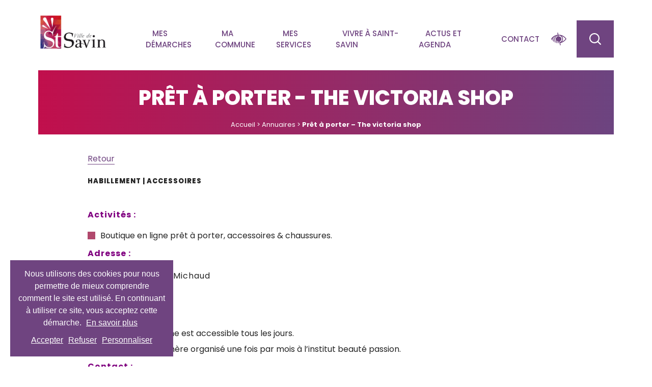

--- FILE ---
content_type: text/html; charset=UTF-8
request_url: https://saint-savin33.fr/annuaire/the-victoria-shop/
body_size: 8991
content:
<!DOCTYPE html>
<html lang="fr-FR" dir="ltr">
<head>
    <meta charset="UTF-8">
    <meta name="viewport" content="width=device-width, initial-scale=1.0">
    <script src="https://www.google.com/recaptcha/api.js" async defer></script>
    <!-- SERP DATA -->
    <title>Mairie de Saint-Savin</title>

    <meta name="description" content="">

    <!-- HUMANS -->
    <link type="text/plain" rel="author" href="https://saint-savin33.fr/wp-content/themes/seppa/humans.txt">
    <link rel="stylesheet" href="//code.jquery.com/ui/1.13.0/themes/base/jquery-ui.css">
    <link rel="stylesheet" href="https://cdn.jsdelivr.net/npm/bootstrap@4.6.0/dist/css/bootstrap.min.css" integrity="sha384-B0vP5xmATw1+K9KRQjQERJvTumQW0nPEzvF6L/Z6nronJ3oUOFUFpCjEUQouq2+l" crossorigin="anonymous">
    <link rel="stylesheet" href="https://saint-savin33.fr/wp-content/themes/seppa/src/css/owl.carousel.min.css">
    <link href="https://cdnjs.cloudflare.com/ajax/libs/font-awesome/5.15.4/css/all.min.css" rel="stylesheet">
    <link rel="stylesheet" href="https://saint-savin33.fr/wp-content/themes/seppa/src/css/main.css">
    <link rel="stylesheet" href="https://saint-savin33.fr/wp-content/themes/seppa/src/css/generated.css">

    <!-- FAVICON -->
    <link rel="shortcut icon" href="https://saint-savin33.fr/wp-content/themes/seppa/src/images/favicon/favicon.ico" type="image/x-icon">
    <!-- TWITTER CARDS -->
    <meta name="twitter:card" content="summary">
    <meta name="twitter:site" content="">
    <meta name="twitter:title" content="">

        <meta name="twitter:image:src" content="https://saint-savin33.fr/wp-content/uploads/2021/10/logo-header.svg">    <meta name="twitter:domain" content="saint-savin33.fr">

    <!-- OPEN GRAPH -->
    <meta property="og:title" content="">
    <meta property="og:type" content="Website">
    <meta property="og:url" content="">
        <meta property="og:image" content="https://saint-savin33.fr/wp-content/uploads/2021/10/logo-header.svg">    <meta property="og:description" content="">
    <meta property="og:locale:locale" content="fr_fr">

    <!-- GEO META -->
    <title>Prêt à porter &#8211; The victoria shop &#8211; Mairie de Saint-Savin</title>
<meta name='robots' content='max-image-preview:large' />
<script type="text/javascript">var cookiesCurrentCampaigns = ["saint-savin"];var cookiesPrefix = "frccn";var cookiesTracking = ["scroll","click","move"];const isLanding = false;const tempCookieID = "kB1gQ0jF-AwRjAQR4AGVgZwNlAv0jZF0lZP0lZP00ZN=="; </script><link rel="alternate" title="oEmbed (JSON)" type="application/json+oembed" href="https://saint-savin33.fr/wp-json/oembed/1.0/embed?url=https%3A%2F%2Fsaint-savin33.fr%2Fannuaire%2Fthe-victoria-shop%2F" />
<link rel="alternate" title="oEmbed (XML)" type="text/xml+oembed" href="https://saint-savin33.fr/wp-json/oembed/1.0/embed?url=https%3A%2F%2Fsaint-savin33.fr%2Fannuaire%2Fthe-victoria-shop%2F&#038;format=xml" />
<style id='wp-img-auto-sizes-contain-inline-css' type='text/css'>
img:is([sizes=auto i],[sizes^="auto," i]){contain-intrinsic-size:3000px 1500px}
/*# sourceURL=wp-img-auto-sizes-contain-inline-css */
</style>
<style id='wp-emoji-styles-inline-css' type='text/css'>

	img.wp-smiley, img.emoji {
		display: inline !important;
		border: none !important;
		box-shadow: none !important;
		height: 1em !important;
		width: 1em !important;
		margin: 0 0.07em !important;
		vertical-align: -0.1em !important;
		background: none !important;
		padding: 0 !important;
	}
/*# sourceURL=wp-emoji-styles-inline-css */
</style>
<style id='wp-block-library-inline-css' type='text/css'>
:root{--wp-block-synced-color:#7a00df;--wp-block-synced-color--rgb:122,0,223;--wp-bound-block-color:var(--wp-block-synced-color);--wp-editor-canvas-background:#ddd;--wp-admin-theme-color:#007cba;--wp-admin-theme-color--rgb:0,124,186;--wp-admin-theme-color-darker-10:#006ba1;--wp-admin-theme-color-darker-10--rgb:0,107,160.5;--wp-admin-theme-color-darker-20:#005a87;--wp-admin-theme-color-darker-20--rgb:0,90,135;--wp-admin-border-width-focus:2px}@media (min-resolution:192dpi){:root{--wp-admin-border-width-focus:1.5px}}.wp-element-button{cursor:pointer}:root .has-very-light-gray-background-color{background-color:#eee}:root .has-very-dark-gray-background-color{background-color:#313131}:root .has-very-light-gray-color{color:#eee}:root .has-very-dark-gray-color{color:#313131}:root .has-vivid-green-cyan-to-vivid-cyan-blue-gradient-background{background:linear-gradient(135deg,#00d084,#0693e3)}:root .has-purple-crush-gradient-background{background:linear-gradient(135deg,#34e2e4,#4721fb 50%,#ab1dfe)}:root .has-hazy-dawn-gradient-background{background:linear-gradient(135deg,#faaca8,#dad0ec)}:root .has-subdued-olive-gradient-background{background:linear-gradient(135deg,#fafae1,#67a671)}:root .has-atomic-cream-gradient-background{background:linear-gradient(135deg,#fdd79a,#004a59)}:root .has-nightshade-gradient-background{background:linear-gradient(135deg,#330968,#31cdcf)}:root .has-midnight-gradient-background{background:linear-gradient(135deg,#020381,#2874fc)}:root{--wp--preset--font-size--normal:16px;--wp--preset--font-size--huge:42px}.has-regular-font-size{font-size:1em}.has-larger-font-size{font-size:2.625em}.has-normal-font-size{font-size:var(--wp--preset--font-size--normal)}.has-huge-font-size{font-size:var(--wp--preset--font-size--huge)}.has-text-align-center{text-align:center}.has-text-align-left{text-align:left}.has-text-align-right{text-align:right}.has-fit-text{white-space:nowrap!important}#end-resizable-editor-section{display:none}.aligncenter{clear:both}.items-justified-left{justify-content:flex-start}.items-justified-center{justify-content:center}.items-justified-right{justify-content:flex-end}.items-justified-space-between{justify-content:space-between}.screen-reader-text{border:0;clip-path:inset(50%);height:1px;margin:-1px;overflow:hidden;padding:0;position:absolute;width:1px;word-wrap:normal!important}.screen-reader-text:focus{background-color:#ddd;clip-path:none;color:#444;display:block;font-size:1em;height:auto;left:5px;line-height:normal;padding:15px 23px 14px;text-decoration:none;top:5px;width:auto;z-index:100000}html :where(.has-border-color){border-style:solid}html :where([style*=border-top-color]){border-top-style:solid}html :where([style*=border-right-color]){border-right-style:solid}html :where([style*=border-bottom-color]){border-bottom-style:solid}html :where([style*=border-left-color]){border-left-style:solid}html :where([style*=border-width]){border-style:solid}html :where([style*=border-top-width]){border-top-style:solid}html :where([style*=border-right-width]){border-right-style:solid}html :where([style*=border-bottom-width]){border-bottom-style:solid}html :where([style*=border-left-width]){border-left-style:solid}html :where(img[class*=wp-image-]){height:auto;max-width:100%}:where(figure){margin:0 0 1em}html :where(.is-position-sticky){--wp-admin--admin-bar--position-offset:var(--wp-admin--admin-bar--height,0px)}@media screen and (max-width:600px){html :where(.is-position-sticky){--wp-admin--admin-bar--position-offset:0px}}

/*# sourceURL=wp-block-library-inline-css */
</style><style id='global-styles-inline-css' type='text/css'>
:root{--wp--preset--aspect-ratio--square: 1;--wp--preset--aspect-ratio--4-3: 4/3;--wp--preset--aspect-ratio--3-4: 3/4;--wp--preset--aspect-ratio--3-2: 3/2;--wp--preset--aspect-ratio--2-3: 2/3;--wp--preset--aspect-ratio--16-9: 16/9;--wp--preset--aspect-ratio--9-16: 9/16;--wp--preset--gradient--vivid-cyan-blue-to-vivid-purple: linear-gradient(135deg,rgb(6,147,227) 0%,rgb(155,81,224) 100%);--wp--preset--gradient--light-green-cyan-to-vivid-green-cyan: linear-gradient(135deg,rgb(122,220,180) 0%,rgb(0,208,130) 100%);--wp--preset--gradient--luminous-vivid-amber-to-luminous-vivid-orange: linear-gradient(135deg,rgb(252,185,0) 0%,rgb(255,105,0) 100%);--wp--preset--gradient--luminous-vivid-orange-to-vivid-red: linear-gradient(135deg,rgb(255,105,0) 0%,rgb(207,46,46) 100%);--wp--preset--gradient--very-light-gray-to-cyan-bluish-gray: linear-gradient(135deg,rgb(238,238,238) 0%,rgb(169,184,195) 100%);--wp--preset--gradient--cool-to-warm-spectrum: linear-gradient(135deg,rgb(74,234,220) 0%,rgb(151,120,209) 20%,rgb(207,42,186) 40%,rgb(238,44,130) 60%,rgb(251,105,98) 80%,rgb(254,248,76) 100%);--wp--preset--gradient--blush-light-purple: linear-gradient(135deg,rgb(255,206,236) 0%,rgb(152,150,240) 100%);--wp--preset--gradient--blush-bordeaux: linear-gradient(135deg,rgb(254,205,165) 0%,rgb(254,45,45) 50%,rgb(107,0,62) 100%);--wp--preset--gradient--luminous-dusk: linear-gradient(135deg,rgb(255,203,112) 0%,rgb(199,81,192) 50%,rgb(65,88,208) 100%);--wp--preset--gradient--pale-ocean: linear-gradient(135deg,rgb(255,245,203) 0%,rgb(182,227,212) 50%,rgb(51,167,181) 100%);--wp--preset--gradient--electric-grass: linear-gradient(135deg,rgb(202,248,128) 0%,rgb(113,206,126) 100%);--wp--preset--gradient--midnight: linear-gradient(135deg,rgb(2,3,129) 0%,rgb(40,116,252) 100%);--wp--preset--font-size--small: 13px;--wp--preset--font-size--medium: 20px;--wp--preset--font-size--large: 36px;--wp--preset--font-size--x-large: 42px;--wp--preset--spacing--20: 0.44rem;--wp--preset--spacing--30: 0.67rem;--wp--preset--spacing--40: 1rem;--wp--preset--spacing--50: 1.5rem;--wp--preset--spacing--60: 2.25rem;--wp--preset--spacing--70: 3.38rem;--wp--preset--spacing--80: 5.06rem;--wp--preset--shadow--natural: 6px 6px 9px rgba(0, 0, 0, 0.2);--wp--preset--shadow--deep: 12px 12px 50px rgba(0, 0, 0, 0.4);--wp--preset--shadow--sharp: 6px 6px 0px rgba(0, 0, 0, 0.2);--wp--preset--shadow--outlined: 6px 6px 0px -3px rgb(255, 255, 255), 6px 6px rgb(0, 0, 0);--wp--preset--shadow--crisp: 6px 6px 0px rgb(0, 0, 0);}:where(.is-layout-flex){gap: 0.5em;}:where(.is-layout-grid){gap: 0.5em;}body .is-layout-flex{display: flex;}.is-layout-flex{flex-wrap: wrap;align-items: center;}.is-layout-flex > :is(*, div){margin: 0;}body .is-layout-grid{display: grid;}.is-layout-grid > :is(*, div){margin: 0;}:where(.wp-block-columns.is-layout-flex){gap: 2em;}:where(.wp-block-columns.is-layout-grid){gap: 2em;}:where(.wp-block-post-template.is-layout-flex){gap: 1.25em;}:where(.wp-block-post-template.is-layout-grid){gap: 1.25em;}.has-vivid-cyan-blue-to-vivid-purple-gradient-background{background: var(--wp--preset--gradient--vivid-cyan-blue-to-vivid-purple) !important;}.has-light-green-cyan-to-vivid-green-cyan-gradient-background{background: var(--wp--preset--gradient--light-green-cyan-to-vivid-green-cyan) !important;}.has-luminous-vivid-amber-to-luminous-vivid-orange-gradient-background{background: var(--wp--preset--gradient--luminous-vivid-amber-to-luminous-vivid-orange) !important;}.has-luminous-vivid-orange-to-vivid-red-gradient-background{background: var(--wp--preset--gradient--luminous-vivid-orange-to-vivid-red) !important;}.has-very-light-gray-to-cyan-bluish-gray-gradient-background{background: var(--wp--preset--gradient--very-light-gray-to-cyan-bluish-gray) !important;}.has-cool-to-warm-spectrum-gradient-background{background: var(--wp--preset--gradient--cool-to-warm-spectrum) !important;}.has-blush-light-purple-gradient-background{background: var(--wp--preset--gradient--blush-light-purple) !important;}.has-blush-bordeaux-gradient-background{background: var(--wp--preset--gradient--blush-bordeaux) !important;}.has-luminous-dusk-gradient-background{background: var(--wp--preset--gradient--luminous-dusk) !important;}.has-pale-ocean-gradient-background{background: var(--wp--preset--gradient--pale-ocean) !important;}.has-electric-grass-gradient-background{background: var(--wp--preset--gradient--electric-grass) !important;}.has-midnight-gradient-background{background: var(--wp--preset--gradient--midnight) !important;}.has-small-font-size{font-size: var(--wp--preset--font-size--small) !important;}.has-medium-font-size{font-size: var(--wp--preset--font-size--medium) !important;}.has-large-font-size{font-size: var(--wp--preset--font-size--large) !important;}.has-x-large-font-size{font-size: var(--wp--preset--font-size--x-large) !important;}
/*# sourceURL=global-styles-inline-css */
</style>

<style id='classic-theme-styles-inline-css' type='text/css'>
/*! This file is auto-generated */
.wp-block-button__link{color:#fff;background-color:#32373c;border-radius:9999px;box-shadow:none;text-decoration:none;padding:calc(.667em + 2px) calc(1.333em + 2px);font-size:1.125em}.wp-block-file__button{background:#32373c;color:#fff;text-decoration:none}
/*# sourceURL=/wp-includes/css/classic-themes.min.css */
</style>
<script type="text/javascript" src="https://saint-savin33.fr/wp-content/themes/seppa/include/function/Tracking/javascript/cookies.js?ver=822d4764b5f70828fbd112fa98e0dc49" id="cookies_js-js"></script>
<link rel="https://api.w.org/" href="https://saint-savin33.fr/wp-json/" /><link rel="alternate" title="JSON" type="application/json" href="https://saint-savin33.fr/wp-json/wp/v2/annuaire/2588" /><link rel="EditURI" type="application/rsd+xml" title="RSD" href="https://saint-savin33.fr/xmlrpc.php?rsd" />

<link rel="canonical" href="https://saint-savin33.fr/annuaire/the-victoria-shop/" />
<link rel='shortlink' href='https://saint-savin33.fr/?p=2588' />
<script type="application/ld+json">{"@context":"https:\/\/schema.org","@type":"Organization","description":"Office de tourisme d'Andernos","logo":"https:\/\/saint-savin33.fr\/wp-content\/uploads\/2021\/10\/logo-header.svg","telephone":"+33557589595","contactPoint":{"@type":"ContactPoint","contactType":"customer support","telephone":"+33557589595"}}</script>    <script
  src="https://code.jquery.com/jquery-3.6.0.js"></script>
    <script src="https://cdn.jsdelivr.net/npm/bootstrap@4.6.0/dist/js/bootstrap.bundle.min.js" integrity="sha384-Piv4xVNRyMGpqkS2by6br4gNJ7DXjqk09RmUpJ8jgGtD7zP9yug3goQfGII0yAns" crossorigin="anonymous"></script>
    <script src="https://code.jquery.com/ui/1.13.0/jquery-ui.js"></script>
    <script src="//ajax.googleapis.com/ajax/libs/jqueryui/1.11.4/i18n/jquery-ui-i18n.min.js"></script>
    <script src="https://saint-savin33.fr/wp-content/themes/seppa/src/javascript/owl.carousel.min.js"></script>
    <script src="https://saint-savin33.fr/wp-content/themes/seppa/src/javascript/main.js"></script>
</head>
<body>
<noscript><iframe src="https://www.googletagmanager.com/ns.html?id=GTM-P3V8PS4"
height="0" width="0" style="display:none;visibility:hidden"></iframe></noscript>
    <header class="header container-fluid">
    <div class="row">
        <div class="col-12">
            <div class="nav-top">
    <a href="https://saint-savin33.fr" class="logoBox">
        <img src="https://saint-savin33.fr/wp-content/uploads/2021/10/logo-header.svg" alt="">
    </a>
    <div class="nav-right-container d-none d-lg-block">
        <div id="navButtons">
            <nav class="nav"><ul id="menu-menu-principal" class="first-level"><li class='li-first-level'><a href="#">Mes démarches</a><ul class='second-level'>
<li><a href="https://saint-savin33.fr/le-portail-famille-de-saint-savin/">Portail famille de Saint-Savin</a></li>
<li><a href="https://saint-savin33.fr/administratives/">Administratives</a></li>
<li><a href="https://saint-savin33.fr/etat-civil/">Etat civil</a></li>
<li><a href="https://saint-savin33.fr/demarches-mariages-et-pacs/">Unions et cérémonies</a></li>
<li><a href="https://saint-savin33.fr/citoyennete-et-elections/">Citoyenneté et élections</a></li>
<li><a href="https://saint-savin33.fr/demarches-urbanisme/">Urbanisme</a></li>
<li><a href="https://saint-savin33.fr/demarches-demandes-de-medailles-du-travail/">Demande de médailles d’honneur</a></li>
<li><a href="https://saint-savin33.fr/cimetiere/">Cimetière</a></li>
<li><a href="https://saint-savin33.fr/administratives/demarches-avec-france-services/">Démarches avec France Services</a></li>
<li><a href="https://saint-savin33.fr/mise-a-jour-des-annuaires-associations-entreprises-artisans-commercants/">Mise à jour des annuaires associations, entreprises, artisans et commerçants</a></li>
</ul>
</li>
<li class='li-first-level'><a href="#">Ma commune</a><ul class='second-level'>
<li><a href="https://saint-savin33.fr/conseil-municipal/">Conseil municipal</a></li>
<li><a href="https://saint-savin33.fr/service-administratifs-et-police-municipale/">Services de la Mairie, écoles et police municipale</a></li>
<li><a href="https://saint-savin33.fr/sorties-et-loisirs/bibliotheque-de-saint-savin/">Bibliothèque</a></li>
<li><a href="https://saint-savin33.fr/sorties-et-loisirs/centre-culturel-de-saint-savin/">Centre culturel</a></li>
<li><a href="https://saint-savin33.fr/partenaires/">Partenaires</a></li>
<li><a href="https://saint-savin33.fr/publications/">Publications</a></li>
<li><a href="https://saint-savin33.fr/plan-commune/">Plan de la Commune et infrastructures</a></li>
<li><a href="https://saint-savin33.fr/connaitre-saint-savin/">Connaître Saint-Savin</a></li>
<li><a href="https://saint-savin33.fr/marches-publics/">Marchés publics</a></li>
</ul>
</li>
<li class='li-first-level'><a href="#">Mes services</a><ul class='second-level'>
<li><a href="https://saint-savin33.fr/jeunesse/">Vie scolaire</a></li>
<li><a href="https://saint-savin33.fr/temps-periscolaires/">Temps périscolaires</a></li>
<li><a href="https://saint-savin33.fr/accueil-jeunesse/">Jeunesse</a></li>
<li><a href="https://saint-savin33.fr/action-sociale/">Vie sociale</a></li>
<li><a href="https://saint-savin33.fr/urbanisme/">Services en Urbanisme</a></li>
<li><a href="https://saint-savin33.fr/environnement/">Environnement et cadre de vie</a></li>
<li><a href="https://saint-savin33.fr/tranquillite/">Sécurité</a></li>
</ul>
</li>
<li class='li-first-level'><a href="#">Vivre à Saint-savin</a><ul class='second-level'>
<li><a href="https://saint-savin33.fr/sorties-et-loisirs/">Sorties et loisirs</a></li>
<li><a href="https://saint-savin33.fr/salles-et-materiels-commune/">Salles et matériels mis à disposition</a></li>
<li><a href="https://saint-savin33.fr/annuaires/annuaires-des-associations/">Annuaire des associations</a></li>
<li><a href="https://saint-savin33.fr/annuaires/annuaire-artisans/">Annuaire des artisans</a></li>
<li><a href="https://saint-savin33.fr/annuaires/annuaire-des-commercants/">Annuaire des commerçants</a></li>
<li><a href="https://saint-savin33.fr/annuaires/annuaire-des-entreprises/">Annuaire des entreprises</a></li>
<li><a href="https://saint-savin33.fr/annuaires/annuaire-touristique/">Annuaire touristique</a></li>
<li><a href="https://saint-savin33.fr/annuaires/annuaire-sante/">Annuaire santé Saint-Savin</a></li>
<li><a href="https://saint-savin33.fr/annuaires/numeros-utiles/">Annuaire numéros utiles</a></li>
</ul>
</li>
<li class='li-first-level'><a href="#">Actus et agenda</a><ul class='second-level'>
<li><a href="https://saint-savin33.fr/actualites/">Actualités</a></li>
<li><a href="https://saint-savin33.fr/agenda/">Agenda</a></li>
</ul>
</li>
<li class='li-first-level'><a href="https://saint-savin33.fr/contact/">Contact</a></li>
</ul></nav>             <div id="actionButtonsContainer">
                <a class="btn-rgaa"><span><img src="https://saint-savin33.fr/wp-content/themes/seppa/src/svg/rgaa-icon.svg" /></span></a>
                <a class="btn-search"><img src="https://saint-savin33.fr/wp-content/themes/seppa/src/svg/loupe.svg" /></a>
                <div class="searchContainer">
                    <form id="searchform" class="search-form" method="get" action="https://saint-savin33.fr/">
    <input type="text" class="search-field" name="s" placeholder="Votre recherche" value="">
    <button class="btn btn-secondary" type="submit">Rechercher</button>
</form>                </div>
            </div>
        </div>
    </div>
     <div class="nav-mobile d-flex d-lg-none">
        <a id="searchMobile"><img src="https://saint-savin33.fr/wp-content/themes/seppa/src/svg/loupe.svg" /></a>
        <a id="menuMobile"><img src="https://saint-savin33.fr/wp-content/themes/seppa/src/svg/burger.svg" /></a>
    </div>
    <div class="nav-mobile-wrapper">
        <div class="nav-mobile-container">
            <div class="nav-mobile-close">
                <a id="closeMobile"><img src="https://saint-savin33.fr/wp-content/themes/seppa/src/svg/close.svg" /></a>
            </div>
            <div class="nav-mobile-content">
                <nav class="nav"><ul id="menu-mobile" class="first-level"><li class='li-first-level'><a href="#">Mes démarches</a><ul class='second-level'>
<li><a href="https://saint-savin33.fr/le-portail-famille-de-saint-savin/">Portail famille de Saint-Savin</a></li>
<li><a href="https://saint-savin33.fr/administratives/">Administratives</a></li>
<li><a href="https://saint-savin33.fr/etat-civil/">Etat civil</a></li>
<li><a href="https://saint-savin33.fr/demarches-mariages-et-pacs/">Unions et cérémonies</a></li>
<li><a href="https://saint-savin33.fr/citoyennete-et-elections/">Citoyenneté et élections</a></li>
<li><a href="https://saint-savin33.fr/demarches-urbanisme/">Urbanisme</a></li>
<li><a href="https://saint-savin33.fr/demarches-demandes-de-medailles-du-travail/">Demande de médailles d’honneur</a></li>
<li><a href="https://saint-savin33.fr/cimetiere/">Cimetière</a></li>
<li><a href="https://saint-savin33.fr/administratives/demarches-avec-france-services/">Démarches avec France Services</a></li>
<li><a href="https://saint-savin33.fr/mise-a-jour-des-annuaires-associations-entreprises-artisans-commercants/">Mise à jour des annuaires associations, entreprises, artisans et commerçants</a></li>
</ul>
</li>
<li class='li-first-level'><a href="#">Ma commune</a><ul class='second-level'>
<li><a href="https://saint-savin33.fr/conseil-municipal/">Conseil municipal</a></li>
<li><a href="https://saint-savin33.fr/service-administratifs-et-police-municipale/">Services de la Mairie, écoles et police municipale</a></li>
<li><a href="https://saint-savin33.fr/sorties-et-loisirs/bibliotheque-de-saint-savin/">Bibliothèque</a></li>
<li><a href="https://saint-savin33.fr/sorties-et-loisirs/centre-culturel-de-saint-savin/">Centre culturel</a></li>
<li><a href="https://saint-savin33.fr/partenaires/">Partenaires</a></li>
<li><a href="https://saint-savin33.fr/publications/">Publications</a></li>
<li><a href="https://saint-savin33.fr/plan-commune/">Plan de la Commune et infrastructures</a></li>
<li><a href="https://saint-savin33.fr/connaitre-saint-savin/">Connaître Saint-Savin</a></li>
<li><a href="https://saint-savin33.fr/marches-publics/">Marchés publics</a></li>
</ul>
</li>
<li class='li-first-level'><a href="#">Mes services</a><ul class='second-level'>
<li><a href="https://saint-savin33.fr/jeunesse/">Vie scolaire</a></li>
<li><a href="https://saint-savin33.fr/temps-periscolaires/">Temps périscolaires</a></li>
<li><a href="https://saint-savin33.fr/accueil-jeunesse/">Jeunesse</a></li>
<li><a href="https://saint-savin33.fr/action-sociale/">Vie sociale</a></li>
<li><a href="https://saint-savin33.fr/urbanisme/">Services en Urbanisme</a></li>
<li><a href="https://saint-savin33.fr/environnement/">Environnement et cadre de vie</a></li>
<li><a href="https://saint-savin33.fr/tranquillite/">Sécurité</a></li>
</ul>
</li>
<li class='li-first-level'><a href="#">Vivre à Saint-savin</a><ul class='second-level'>
<li><a href="https://saint-savin33.fr/sorties-et-loisirs/">Sorties et loisirs</a></li>
<li><a href="https://saint-savin33.fr/salles-et-materiels-commune/">Salles et matériels mis à disposition</a></li>
<li><a href="https://saint-savin33.fr/annuaires/annuaires-des-associations/">Annuaire des associations</a></li>
<li><a href="https://saint-savin33.fr/annuaires/annuaire-artisans/">Annuaire des artisans</a></li>
<li><a href="https://saint-savin33.fr/annuaires/annuaire-des-commercants/">Annuaire des commerçants</a></li>
<li><a href="https://saint-savin33.fr/annuaires/annuaire-des-entreprises/">Annuaire des entreprises</a></li>
<li><a href="https://saint-savin33.fr/annuaires/annuaire-touristique/">Annuaire touristique</a></li>
<li><a href="https://saint-savin33.fr/annuaires/annuaire-sante/">Annuaire santé Saint-Savin</a></li>
<li><a href="https://saint-savin33.fr/annuaires/numeros-utiles/">Annuaire numéros utiles</a></li>
</ul>
</li>
<li class='li-first-level'><a href="#">Actus et agenda</a><ul class='second-level'>
<li><a href="https://saint-savin33.fr/actualites/">Actualités</a></li>
<li><a href="https://saint-savin33.fr/agenda/">Agenda</a></li>
</ul>
</li>
<li class='li-first-level'><a href="https://saint-savin33.fr/contact/">Contact</a></li>
</ul></nav>            </div>
        </div>
    </div>
</div>

<script>
    $(function(){

        var btnMobile = $('#menuMobile');
        var $el = $('header');

        var liMobile = $('#menu-mobile > li');

        var searchBtn = $('.btn-search');

        btnMobile.on('click', function(){
            var bottomEl = ($el.offset().top + $el.outerHeight(true));
            $(this).toggleClass('active');
            $('.nav-mobile-wrapper').css('top', bottomEl).toggleClass('active');
            $('body').toggleClass('overflowHidden');
        });

        liMobile.on('click', function(){
            $(this).toggleClass('active');
            $(this).find('ul.second-level').toggleClass('active');
        });

        searchBtn.on('click', function(){
            $('.searchContainer').toggleClass('active');
        });

        var accessibilityPanel = $('#pojo-a11y-toolbar');
        var rgaaBtn = $('.btn-rgaa');

        rgaaBtn.on('click', function(){
            accessibilityPanel.toggleClass('pojo-a11y-toolbar-open');
        });

    });
</script>        </div>
    </div>
</header>        
        <main id="main" class="actualites">
            
<section class="">
    

<div class="topContent">
    <h1>Prêt à porter - The victoria shop</h1>
    <div id="crumbs"><a href="https://saint-savin33.fr">Accueil</a> > <a href="https://saint-savin33.fr/annuaires/">Annuaires</a> > <span class="current">Prêt à porter &#8211; The victoria shop</span></div></div></section>

<section class="singleActusWrapper">
    <div class="row">
        <div class="col-12 col-xl-10 offset-xl-1">
            <div class="backButton">
                <a href=javascript:void(0); onclick="history.back()">Retour</a>
            </div>
            <div class="category">
                <p>
                                    Habillement | Accessoires                                </p>
            </div>
        </div>
    </div>
    <div class="row">
        <div class="col-12 col-xl-10 offset-xl-1">
                        <div class='generated' style='min-height: 0vh; max-width: 100%;padding:  ;margin-top: ;margin-right: ;margin-left: ;margin-bottom: ' role='main'><div class='rowContainer'><div class='columnContainer' style='width:100%;'><div class='bloc-wysiwig' style="padding-top:0;padding-bottom:0;padding-left:0;padding-right:0;margin-top:20px;margin-bottom:20px;margin-left:0;margin-right:0;">
    <p><strong><span style="color: purple;">Activités :</span></strong></p>
<ul>
<li class="activity couleur">Boutique en ligne prêt à porter, accessoires &amp; chaussures.</li>
</ul>
<p><strong><span class="icon icon-address" style="color: #800080;">Adresse :</span></strong></p>
<p><span class="icon icon-address">4 bis rue Alphonse Michaud </span><br />
<span class="icon icon-address">33920 Saint-Savin</span></p>
<p><strong><span style="color: #800080;">Ouverture:</span></strong></p>
<ul>
<li>La boutique en ligne est accessible tous les jours.</li>
<li>Showroom éphémère organisé une fois par mois à l&rsquo;institut beauté passion.</li>
</ul>
<p><strong><span style="color: #800080;">Contact :</span></strong></p>
</div>
<div class="bloc-info-events" style="padding-top:0;padding-bottom:0;padding-left:0;padding-right:0;margin-top:0;margin-bottom:0;margin-left:0;margin-right:0;;">
    <!-- <h3>Contact</h3> -->
    <p>The victoria shop</p>
    <div class="bloc-info-events--content" style='color: '>
                    <div class="telephone bloc-info-events--item">
                Tél. 06 24 61 04 60            </div>
                                    </div>
</div></div></div></div>        </div>
    </div>
</section>        </main>

        
<footer class="footer">
    <div class="row">
        <div class="col-6 col-lg-2">
            <div class="logo">
                <img src="https://saint-savin33.fr/wp-content/uploads/2021/11/UUCLgU7qByHPTh6.png" class='w-50' alt="">
            </div>
            <div class="adresse">
                <p>Mairie de Saint-Savin<br />
1 place de la Mairie<br />
33920 Saint-Savin</p>
            </div>
            <div class="telephone">
                05 57 58 95 95            </div>
        </div>
        <div class="col-12 col-lg-3 d-none d-lg-block">
            <div class="horaires">
                <p>HORAIRES</p>
                <p class="p1">Du lundi au vendredi  de 8h30 à 12h30 (le mardi 12h)/et de 14h à 18h</p>
<p class="p1">Urbanisme : Lundi 14h-18h/Mardi 8h30-12h/Mercredi-Jeudi 8h30-12h30/14h-18h (Jeudi 17h)/Vendredi 8h30-12h30/14h-16h</p>
            </div>
        </div>
        <div class="col-12 col-lg-4 d-none d-lg-block">
            <div class="liens">
                                        <a href="http://www.tipi.budget.gouv.fr/" target="_blank">Paiement factures scolaires par TIPI</a>
                                            <a href="https://saint-savin33.fr/mentions-legales/" target="_blank">Mentions légales</a>
                                </div>
        </div>
        <div class="col-6 col-lg-3 d-flex align-items-lg-center align-items-start justify-content-end reseaux">
                                    <a href="https://www.facebook.com/evenementiels.stsavin33/" class=""><i class="fab fa-facebook-f" aria-hidden="true"></i></a>
                        </div>
    </div>
</footer>
<div class="mentions">
    <p>© 2026 Mairie de Saint-Savin</p>
</div>
<script type="speculationrules">
{"prefetch":[{"source":"document","where":{"and":[{"href_matches":"/*"},{"not":{"href_matches":["/wp-*.php","/wp-admin/*","/wp-content/uploads/*","/wp-content/*","/wp-content/plugins/*","/wp-content/themes/seppa/*","/*\\?(.+)"]}},{"not":{"selector_matches":"a[rel~=\"nofollow\"]"}},{"not":{"selector_matches":".no-prefetch, .no-prefetch a"}}]},"eagerness":"conservative"}]}
</script>
			<script>
				const registerAllyAction = () => {
					if ( ! window?.elementorAppConfig?.hasPro || ! window?.elementorFrontend?.utils?.urlActions ) {
						return;
					}

					elementorFrontend.utils.urlActions.addAction( 'allyWidget:open', () => {
						if (window?.ea11yWidget?.widget?.open) {
							return window.ea11yWidget.widget.isOpen()
								? window.ea11yWidget.widget.close()
								: window.ea11yWidget.widget.open();
						}
					} );
				};

				const waitingLimit = 30;
				let retryCounter = 0;

				const waitForElementorPro = () => {
					return new Promise( ( resolve ) => {
						const intervalId = setInterval( () => {
							if ( retryCounter === waitingLimit ) {
								resolve( null );
							}

							retryCounter++;

							if ( window.elementorFrontend && window?.elementorFrontend?.utils?.urlActions ) {
								clearInterval( intervalId );
								resolve( window.elementorFrontend );
							}
								}, 100 ); // Check every 100 milliseconds for availability of elementorFrontend
					});
				};

				waitForElementorPro().then( () => { registerAllyAction(); });
			</script>
			<script id="wp-emoji-settings" type="application/json">
{"baseUrl":"https://s.w.org/images/core/emoji/17.0.2/72x72/","ext":".png","svgUrl":"https://s.w.org/images/core/emoji/17.0.2/svg/","svgExt":".svg","source":{"concatemoji":"https://saint-savin33.fr/wp-includes/js/wp-emoji-release.min.js?ver=822d4764b5f70828fbd112fa98e0dc49"}}
</script>
<script type="module">
/* <![CDATA[ */
/*! This file is auto-generated */
const a=JSON.parse(document.getElementById("wp-emoji-settings").textContent),o=(window._wpemojiSettings=a,"wpEmojiSettingsSupports"),s=["flag","emoji"];function i(e){try{var t={supportTests:e,timestamp:(new Date).valueOf()};sessionStorage.setItem(o,JSON.stringify(t))}catch(e){}}function c(e,t,n){e.clearRect(0,0,e.canvas.width,e.canvas.height),e.fillText(t,0,0);t=new Uint32Array(e.getImageData(0,0,e.canvas.width,e.canvas.height).data);e.clearRect(0,0,e.canvas.width,e.canvas.height),e.fillText(n,0,0);const a=new Uint32Array(e.getImageData(0,0,e.canvas.width,e.canvas.height).data);return t.every((e,t)=>e===a[t])}function p(e,t){e.clearRect(0,0,e.canvas.width,e.canvas.height),e.fillText(t,0,0);var n=e.getImageData(16,16,1,1);for(let e=0;e<n.data.length;e++)if(0!==n.data[e])return!1;return!0}function u(e,t,n,a){switch(t){case"flag":return n(e,"\ud83c\udff3\ufe0f\u200d\u26a7\ufe0f","\ud83c\udff3\ufe0f\u200b\u26a7\ufe0f")?!1:!n(e,"\ud83c\udde8\ud83c\uddf6","\ud83c\udde8\u200b\ud83c\uddf6")&&!n(e,"\ud83c\udff4\udb40\udc67\udb40\udc62\udb40\udc65\udb40\udc6e\udb40\udc67\udb40\udc7f","\ud83c\udff4\u200b\udb40\udc67\u200b\udb40\udc62\u200b\udb40\udc65\u200b\udb40\udc6e\u200b\udb40\udc67\u200b\udb40\udc7f");case"emoji":return!a(e,"\ud83e\u1fac8")}return!1}function f(e,t,n,a){let r;const o=(r="undefined"!=typeof WorkerGlobalScope&&self instanceof WorkerGlobalScope?new OffscreenCanvas(300,150):document.createElement("canvas")).getContext("2d",{willReadFrequently:!0}),s=(o.textBaseline="top",o.font="600 32px Arial",{});return e.forEach(e=>{s[e]=t(o,e,n,a)}),s}function r(e){var t=document.createElement("script");t.src=e,t.defer=!0,document.head.appendChild(t)}a.supports={everything:!0,everythingExceptFlag:!0},new Promise(t=>{let n=function(){try{var e=JSON.parse(sessionStorage.getItem(o));if("object"==typeof e&&"number"==typeof e.timestamp&&(new Date).valueOf()<e.timestamp+604800&&"object"==typeof e.supportTests)return e.supportTests}catch(e){}return null}();if(!n){if("undefined"!=typeof Worker&&"undefined"!=typeof OffscreenCanvas&&"undefined"!=typeof URL&&URL.createObjectURL&&"undefined"!=typeof Blob)try{var e="postMessage("+f.toString()+"("+[JSON.stringify(s),u.toString(),c.toString(),p.toString()].join(",")+"));",a=new Blob([e],{type:"text/javascript"});const r=new Worker(URL.createObjectURL(a),{name:"wpTestEmojiSupports"});return void(r.onmessage=e=>{i(n=e.data),r.terminate(),t(n)})}catch(e){}i(n=f(s,u,c,p))}t(n)}).then(e=>{for(const n in e)a.supports[n]=e[n],a.supports.everything=a.supports.everything&&a.supports[n],"flag"!==n&&(a.supports.everythingExceptFlag=a.supports.everythingExceptFlag&&a.supports[n]);var t;a.supports.everythingExceptFlag=a.supports.everythingExceptFlag&&!a.supports.flag,a.supports.everything||((t=a.source||{}).concatemoji?r(t.concatemoji):t.wpemoji&&t.twemoji&&(r(t.twemoji),r(t.wpemoji)))});
//# sourceURL=https://saint-savin33.fr/wp-includes/js/wp-emoji-loader.min.js
/* ]]> */
</script>
</body>
</html>

--- FILE ---
content_type: text/css
request_url: https://saint-savin33.fr/wp-content/themes/seppa/src/css/generated.css
body_size: 1568
content:
main.generic{
    padding: 0 75px;
}

@media screen and (max-width: 767px) {
    main.generic{
        padding: 0 15px;
    }    
}

.rowContainer {
    display: flex;
    justify-content: start;
}

.generated h2, .generated h3, .generated h4, .generated h5, .generated h6{
    font-family: "Poppins";
    font-weight: 800;
    /* margin-bottom: 0;
    margin-top: 0; */
}

.generated strong{
    font-family: 'Poppins';
    font-weight: bold;
}

.generated a:not(.btn, .toggle-title){
    font-family: 'Poppins';
    font-weight: 400;
    color: #b1496d;
    font-size: 16px;
    line-height: 28px;
    margin-top: 0;
    text-decoration: underline;
}

.titleFleur {
    font-family: "Roboto" !important;
    font-weight: bold;
    font-size: 32px;
}

.aligncenter {
    clear: both;
    margin: 0 auto;
    display: block;
}

.anchorMenu {
    display: flex;
    flex-direction: column;
    flex: 1 0 20%;
    height: auto;
}

.stickyMenu{
    position: sticky;
    top: 60px;
}

.anchorMenu a{
    font-family: 'Poppins';
    font-size: 15px;
    line-height: 18px;
    color: #6f4480;
    padding-bottom: 5px;
    padding-top: 15px;
    position: relative;
    padding-left: 30px;
    display: flex;
    align-items: center;
}

.anchorMenu a.active::before{
    content: '';
    background: #6f4480;
    border: solid 1px #6f4480;
    height: 9px;
    width: 9px;
    border-radius: 100%;
    position: absolute;
    left: 0;
}

.anchorMenu a::before{
    content: '';
    background: transparent;
    border: solid 1px #6f4480;
    height: 9px;
    width: 9px;
    border-radius: 100%;
    position: absolute;
    left: 0;
}

.anchorMenu a.active{
    color: #6f4480;
    font-weight: bold;
}

di{
    border: solid 1px;
    padding: 40px !important;
    margin-top: 40px !important;
    position: relative;
}

di::before{
    content: url('../svg/doubletriange-bloc.svg');
    width: 67px;
    height: 40px;
    position: absolute;
    top: -20px;
    left: 50%;
    transform: translateX(-50%);
}

.generated ul{
    list-style: none;
    padding-left: 0;
    margin-bottom: 0;
}

.generated li{
    position: relative;
    padding-left: 25px;
    font-family: 'Poppins';
    color: #232323;
    font-size: 16px;
    line-height: 22px;
    padding-bottom: 1% !important;
}

.generated li p{
    margin-bottom: 0;
}

.generated li::before{
    content: '';
    height: 15px;
    width: 15px;
    background-color: #b1496d;
    left: 0;
    position: absolute;
    top: 3px;
}

di h1, di h2, di h3, di h4{
    font-family: 'Poppins';
    font-weight: 800;
    font-size: 20px;
    width: auto;
    display: inline;
}

di p{
    color: inherit;
    margin-bottom: 0;
    font-family: 'Poppins';
    font-weight: 400;
    font-style: italic;
}

di a{
    margin-top: 15px;
}

di-cliquable{
    padding: 30px;
}

di-cliquable .content {
    text-align: center;
}

di-cliquable .content p{
    font-size: 24px;
    font-family: 'Barlow Medium';
    margin-bottom: 20px;
    text-transform: uppercase;
}

di-cliquable .content a{
    font-size: 18px;
    padding: 10px 30px;
    display: inline-block;
    font-family: 'Barlow Medium';
}
/* 
.toggle-wrapper{
    background-color: transparent;
    border: solid 1px #6f4480;
    padding: 26px 26px 30px;
} */

a.toggle-title{
    font-family: 'Poppins';
    color: #6f4480;
    font-weight: 800;
    font-size: 18px;
    background-color: transparent;
    border: solid 1px #6f4480;
    padding: 26px;
    position: relative;
    display: inline-block;
    width: 100%;
    padding-right: 80px;
}

a.toggle-title::after{
    content: url('../svg/open-toggle.svg');
    position: absolute;
    right: 30px;
    top: 50%;
    transform: translateY(-50%);
    height: 20px;
}

a.toggle-title[aria-expanded='true']::after{
    content: url('../svg/close-toggle.svg');
    height: auto;
}

a.toggle-title{
    font-family: 'Poppins';
    color: #6f4480;
    font-weight: 800;
    font-size: 18px;
    background-color: transparent;
    border: solid 1px #6f4480;
    padding: 26px;
    position: relative;
    display: inline-block;
    width: 100%;
}

a.toggle-title[aria-expanded='true']{
    background-color: #6f4480;
    border: solid 1px #6f4480;
    color: white;
}

a.toggle-title:hover{
    text-decoration: none;
}

.toggle-content{
    padding: 26px 37px;
    background: #f2eeee;
}

blockquote{
    position: relative;
    padding-left: 40px;
}

blockquote > *, blockquote > p{
    font-family: 'Poppins' !important;
    font-size: 24px !important;
    font-weight: 200 !important;
    font-style: italic;
    line-height: 1.21 !important;
    letter-spacing: normal;
    color: #b1496d !important;
    margin-bottom: 0;
}

blockquote::before{
    content: url('../svg/quote.svg');
    position: absolute;
    top: 5px;
    left: 0;
}

.bloc-liens{
    display: flex;
    flex-direction: column;
}

.bloc-liens a{
    display: flex;
    align-items: center;
    padding-left: 30px;
    position: relative;
}

.bloc-liens a.file-link::before{
    content: url('../svg/file.svg');
    position: absolute;
    left: 0;
    top: 1px;
}

.bloc-liens a.external-link::before{
    content: url('../svg/link.svg');
    position: absolute;
    left: 0;
    top: 1px;
}

.bloc-liens-toggle{
    display: flex;
    flex-wrap: wrap;
    gap: 30px;
}

.bloc-liens-toggle a{
    display: flex;
    align-items: center;
    padding-left: 30px;
    position: relative;
}

.bloc-liens-toggle a.file-link::before{
    content: url('../svg/file.svg');
    position: absolute;
    left: 0;
    top: 1px;
}

.bloc-liens-toggle a.external-link::before{
    content: url('../svg/link.svg');
    position: absolute;
    left: 0;
    top: 1px;
}

.bloc-toggle h5{
    font-family: 'Poppins';
    font-weight: bold;
    font-size: 16px;
    color: #232323;
    padding-bottom: 10px;
}

.bloc-toggle .single-toggle{
    margin-bottom: 12px;
}

.generated p{
    color: #232323;
    font-size: 16px;
    line-height: 28px;
    margin-top: 0;
    font-family: 'Poppins';
}

.bloc-couleur{
    position: relative;
    border: solid 1px;
    padding: 30px 20px !important;
}

.bloc-couleur  > div > *:last-child{
    margin-bottom: 0;
}

.bloc-couleur::before{
    content: url('../svg/double-triangle.svg');
    width: 90px;
    position: absolute;
    padding: 0 15px;
    background-color: white;
    top: -20px;
    left: 50%;
    transform: translateX(-50%);
}

.bloc-couleur p{
    color: inherit;
    line-height: 20px;
}

@media screen and (max-width: 994px) {

    main.generic{
        padding: 0 15px;
    }

    .bloc-liens-toggle{
        gap: 10px;
    }

    a.toggle-title{
        padding: 26px 50px 26px 26px;
    }
    .anchorMenu{
        display: none;
    }
    .rowContainer{
        flex-wrap: wrap;
    }
    .rowContainer > .columnContainer{
        width: 100% !important;
    }
    .generated{
        padding: 1rem 20px !important;
        max-width: 100% !important;
    }
    .generated img{
        max-width: 100% !important;
    }

    .iframeWrap{
        width: 100% !important;
    }
}

--- FILE ---
content_type: image/svg+xml
request_url: https://saint-savin33.fr/wp-content/uploads/2021/10/logo-header.svg
body_size: 80264
content:
<?xml version="1.0" encoding="UTF-8"?>
<svg width="227px" height="116px" viewBox="0 0 227 116" version="1.1" xmlns="http://www.w3.org/2000/svg" xmlns:xlink="http://www.w3.org/1999/xlink">
    <title>UUCLgU7qByHPTh6</title>
    <g id="Symbols" stroke="none" stroke-width="1" fill="none" fill-rule="evenodd">
        <g id="header-maq" transform="translate(-68.000000, -11.000000)">
            <image id="UUCLgU7qByHPTh6" x="68" y="11" width="226.356757" height="116" xlink:href="[data-uri]"></image>
        </g>
    </g>
</svg>

--- FILE ---
content_type: image/svg+xml
request_url: https://saint-savin33.fr/wp-content/themes/seppa/src/svg/phone-white.svg
body_size: 1771
content:
<?xml version="1.0" encoding="UTF-8"?>
<svg width="16px" height="17px" viewBox="0 0 16 17" version="1.1" xmlns="http://www.w3.org/2000/svg" xmlns:xlink="http://www.w3.org/1999/xlink">
    <title>noun_Phone_2032019</title>
    <g id="Symbols" stroke="none" stroke-width="1" fill="none" fill-rule="evenodd">
        <g id="footer-wire" transform="translate(-75.000000, -204.000000)" fill="#FFFFFF">
            <g id="Group" transform="translate(75.000000, 30.000000)">
                <g id="noun_Phone_2032019" transform="translate(0.000000, 174.000000)">
                    <path d="M0.33113419,6.16300231 C0.33113419,6.16300231 -0.209513916,4.48098598 0.0908461425,2.85904166 C0.33113419,1.29716936 1.17214235,0.69644924 1.4124304,0.516233205 C1.65271845,0.396089181 2.01315052,0.155801134 2.01315052,0.155801134 C2.01315052,0.155801134 2.4336546,-0.264702948 2.9142307,0.275945158 C3.39480679,0.756521252 5.61747122,3.0392577 5.61747122,3.0392577 C5.61747122,3.0392577 6.03797531,3.51983379 5.67754324,4.00040989 C5.31711117,4.42091397 4.05559892,5.68242622 4.05559892,5.68242622 C4.59624702,7.72487462 8.26063974,11.3892673 10.3030881,11.9299154 C10.3030881,11.9299154 11.5646004,10.7284752 12.0451765,10.3680431 C12.4656806,10.0076111 12.9462567,10.4281151 12.9462567,10.4281151 C12.9462567,10.4281151 15.2289931,12.5907076 15.7696412,13.0712837 C16.2502173,13.6119318 15.8297132,13.9723638 15.8297132,13.9723638 C15.8297132,13.9723638 15.6494972,14.3928679 15.4692812,14.573084 C15.3491371,14.813372 14.688345,15.6543802 13.1264727,15.9547402 C11.5646004,16.1950283 9.82251205,15.6543802 9.82251205,15.6543802 C6.21819134,14.2126519 1.77286247,9.82739503 0.33113419,6.16300231 Z" id="Path"></path>
                </g>
            </g>
        </g>
    </g>
</svg>